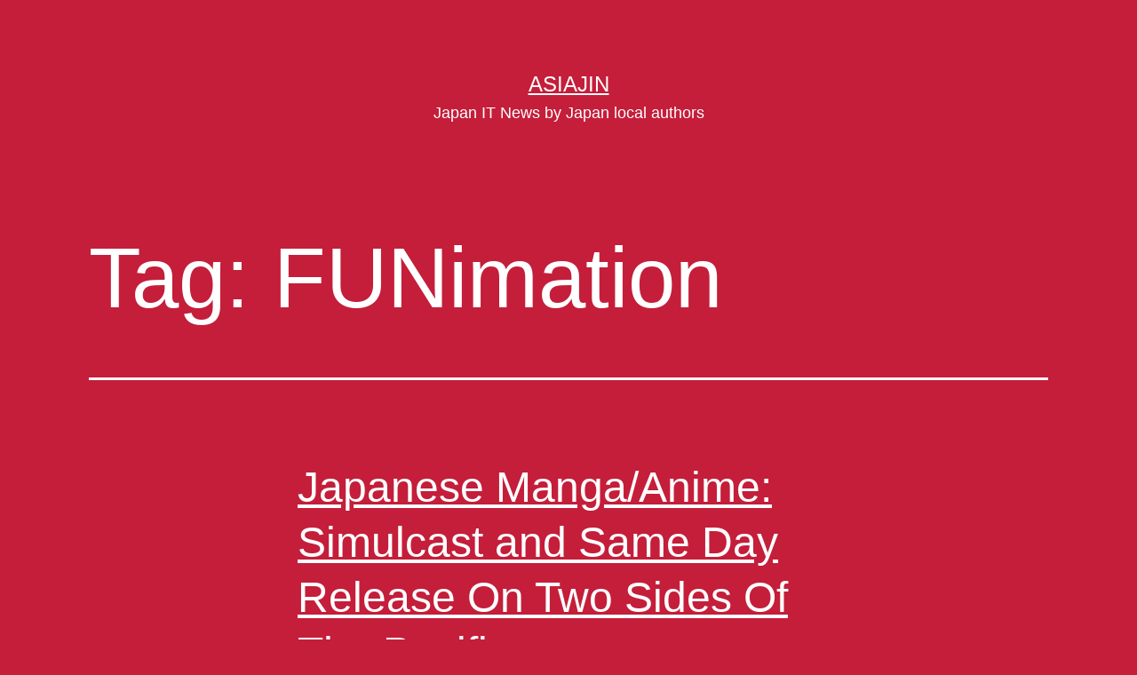

--- FILE ---
content_type: text/html; charset=UTF-8
request_url: https://asiajin.com/blog/tag/funimation/
body_size: 9720
content:
<!doctype html>
<html lang="en-US" >
<head>
	<meta charset="UTF-8" />
	<meta name="viewport" content="width=device-width, initial-scale=1.0" />
	<title>FUNimation &#8211; Asiajin</title>
<meta name='robots' content='max-image-preview:large' />
	<style>img:is([sizes="auto" i], [sizes^="auto," i]) { contain-intrinsic-size: 3000px 1500px }</style>
	<link rel='dns-prefetch' href='//asiajin.com' />
<link rel='dns-prefetch' href='//stats.wp.com' />
<link rel="alternate" type="application/rss+xml" title="Asiajin &raquo; Feed" href="https://asiajin.com/blog/feed/" />
<link rel="alternate" type="application/rss+xml" title="Asiajin &raquo; Comments Feed" href="https://asiajin.com/blog/comments/feed/" />
<link rel="alternate" type="application/rss+xml" title="Asiajin &raquo; FUNimation Tag Feed" href="https://asiajin.com/blog/tag/funimation/feed/" />
<script>
window._wpemojiSettings = {"baseUrl":"https:\/\/s.w.org\/images\/core\/emoji\/15.0.3\/72x72\/","ext":".png","svgUrl":"https:\/\/s.w.org\/images\/core\/emoji\/15.0.3\/svg\/","svgExt":".svg","source":{"concatemoji":"https:\/\/asiajin.com\/blog\/wp-includes\/js\/wp-emoji-release.min.js?ver=6.7.2"}};
/*! This file is auto-generated */
!function(i,n){var o,s,e;function c(e){try{var t={supportTests:e,timestamp:(new Date).valueOf()};sessionStorage.setItem(o,JSON.stringify(t))}catch(e){}}function p(e,t,n){e.clearRect(0,0,e.canvas.width,e.canvas.height),e.fillText(t,0,0);var t=new Uint32Array(e.getImageData(0,0,e.canvas.width,e.canvas.height).data),r=(e.clearRect(0,0,e.canvas.width,e.canvas.height),e.fillText(n,0,0),new Uint32Array(e.getImageData(0,0,e.canvas.width,e.canvas.height).data));return t.every(function(e,t){return e===r[t]})}function u(e,t,n){switch(t){case"flag":return n(e,"\ud83c\udff3\ufe0f\u200d\u26a7\ufe0f","\ud83c\udff3\ufe0f\u200b\u26a7\ufe0f")?!1:!n(e,"\ud83c\uddfa\ud83c\uddf3","\ud83c\uddfa\u200b\ud83c\uddf3")&&!n(e,"\ud83c\udff4\udb40\udc67\udb40\udc62\udb40\udc65\udb40\udc6e\udb40\udc67\udb40\udc7f","\ud83c\udff4\u200b\udb40\udc67\u200b\udb40\udc62\u200b\udb40\udc65\u200b\udb40\udc6e\u200b\udb40\udc67\u200b\udb40\udc7f");case"emoji":return!n(e,"\ud83d\udc26\u200d\u2b1b","\ud83d\udc26\u200b\u2b1b")}return!1}function f(e,t,n){var r="undefined"!=typeof WorkerGlobalScope&&self instanceof WorkerGlobalScope?new OffscreenCanvas(300,150):i.createElement("canvas"),a=r.getContext("2d",{willReadFrequently:!0}),o=(a.textBaseline="top",a.font="600 32px Arial",{});return e.forEach(function(e){o[e]=t(a,e,n)}),o}function t(e){var t=i.createElement("script");t.src=e,t.defer=!0,i.head.appendChild(t)}"undefined"!=typeof Promise&&(o="wpEmojiSettingsSupports",s=["flag","emoji"],n.supports={everything:!0,everythingExceptFlag:!0},e=new Promise(function(e){i.addEventListener("DOMContentLoaded",e,{once:!0})}),new Promise(function(t){var n=function(){try{var e=JSON.parse(sessionStorage.getItem(o));if("object"==typeof e&&"number"==typeof e.timestamp&&(new Date).valueOf()<e.timestamp+604800&&"object"==typeof e.supportTests)return e.supportTests}catch(e){}return null}();if(!n){if("undefined"!=typeof Worker&&"undefined"!=typeof OffscreenCanvas&&"undefined"!=typeof URL&&URL.createObjectURL&&"undefined"!=typeof Blob)try{var e="postMessage("+f.toString()+"("+[JSON.stringify(s),u.toString(),p.toString()].join(",")+"));",r=new Blob([e],{type:"text/javascript"}),a=new Worker(URL.createObjectURL(r),{name:"wpTestEmojiSupports"});return void(a.onmessage=function(e){c(n=e.data),a.terminate(),t(n)})}catch(e){}c(n=f(s,u,p))}t(n)}).then(function(e){for(var t in e)n.supports[t]=e[t],n.supports.everything=n.supports.everything&&n.supports[t],"flag"!==t&&(n.supports.everythingExceptFlag=n.supports.everythingExceptFlag&&n.supports[t]);n.supports.everythingExceptFlag=n.supports.everythingExceptFlag&&!n.supports.flag,n.DOMReady=!1,n.readyCallback=function(){n.DOMReady=!0}}).then(function(){return e}).then(function(){var e;n.supports.everything||(n.readyCallback(),(e=n.source||{}).concatemoji?t(e.concatemoji):e.wpemoji&&e.twemoji&&(t(e.twemoji),t(e.wpemoji)))}))}((window,document),window._wpemojiSettings);
</script>
<style id='wp-emoji-styles-inline-css'>

	img.wp-smiley, img.emoji {
		display: inline !important;
		border: none !important;
		box-shadow: none !important;
		height: 1em !important;
		width: 1em !important;
		margin: 0 0.07em !important;
		vertical-align: -0.1em !important;
		background: none !important;
		padding: 0 !important;
	}
</style>
<link rel='stylesheet' id='wp-block-library-css' href='https://asiajin.com/blog/wp-includes/css/dist/block-library/style.min.css?ver=6.7.2' media='all' />
<style id='wp-block-library-theme-inline-css'>
.wp-block-audio :where(figcaption){color:#555;font-size:13px;text-align:center}.is-dark-theme .wp-block-audio :where(figcaption){color:#ffffffa6}.wp-block-audio{margin:0 0 1em}.wp-block-code{border:1px solid #ccc;border-radius:4px;font-family:Menlo,Consolas,monaco,monospace;padding:.8em 1em}.wp-block-embed :where(figcaption){color:#555;font-size:13px;text-align:center}.is-dark-theme .wp-block-embed :where(figcaption){color:#ffffffa6}.wp-block-embed{margin:0 0 1em}.blocks-gallery-caption{color:#555;font-size:13px;text-align:center}.is-dark-theme .blocks-gallery-caption{color:#ffffffa6}:root :where(.wp-block-image figcaption){color:#555;font-size:13px;text-align:center}.is-dark-theme :root :where(.wp-block-image figcaption){color:#ffffffa6}.wp-block-image{margin:0 0 1em}.wp-block-pullquote{border-bottom:4px solid;border-top:4px solid;color:currentColor;margin-bottom:1.75em}.wp-block-pullquote cite,.wp-block-pullquote footer,.wp-block-pullquote__citation{color:currentColor;font-size:.8125em;font-style:normal;text-transform:uppercase}.wp-block-quote{border-left:.25em solid;margin:0 0 1.75em;padding-left:1em}.wp-block-quote cite,.wp-block-quote footer{color:currentColor;font-size:.8125em;font-style:normal;position:relative}.wp-block-quote:where(.has-text-align-right){border-left:none;border-right:.25em solid;padding-left:0;padding-right:1em}.wp-block-quote:where(.has-text-align-center){border:none;padding-left:0}.wp-block-quote.is-large,.wp-block-quote.is-style-large,.wp-block-quote:where(.is-style-plain){border:none}.wp-block-search .wp-block-search__label{font-weight:700}.wp-block-search__button{border:1px solid #ccc;padding:.375em .625em}:where(.wp-block-group.has-background){padding:1.25em 2.375em}.wp-block-separator.has-css-opacity{opacity:.4}.wp-block-separator{border:none;border-bottom:2px solid;margin-left:auto;margin-right:auto}.wp-block-separator.has-alpha-channel-opacity{opacity:1}.wp-block-separator:not(.is-style-wide):not(.is-style-dots){width:100px}.wp-block-separator.has-background:not(.is-style-dots){border-bottom:none;height:1px}.wp-block-separator.has-background:not(.is-style-wide):not(.is-style-dots){height:2px}.wp-block-table{margin:0 0 1em}.wp-block-table td,.wp-block-table th{word-break:normal}.wp-block-table :where(figcaption){color:#555;font-size:13px;text-align:center}.is-dark-theme .wp-block-table :where(figcaption){color:#ffffffa6}.wp-block-video :where(figcaption){color:#555;font-size:13px;text-align:center}.is-dark-theme .wp-block-video :where(figcaption){color:#ffffffa6}.wp-block-video{margin:0 0 1em}:root :where(.wp-block-template-part.has-background){margin-bottom:0;margin-top:0;padding:1.25em 2.375em}
</style>
<link rel='stylesheet' id='mediaelement-css' href='https://asiajin.com/blog/wp-includes/js/mediaelement/mediaelementplayer-legacy.min.css?ver=4.2.17' media='all' />
<link rel='stylesheet' id='wp-mediaelement-css' href='https://asiajin.com/blog/wp-includes/js/mediaelement/wp-mediaelement.min.css?ver=6.7.2' media='all' />
<style id='jetpack-sharing-buttons-style-inline-css'>
.jetpack-sharing-buttons__services-list{display:flex;flex-direction:row;flex-wrap:wrap;gap:0;list-style-type:none;margin:5px;padding:0}.jetpack-sharing-buttons__services-list.has-small-icon-size{font-size:12px}.jetpack-sharing-buttons__services-list.has-normal-icon-size{font-size:16px}.jetpack-sharing-buttons__services-list.has-large-icon-size{font-size:24px}.jetpack-sharing-buttons__services-list.has-huge-icon-size{font-size:36px}@media print{.jetpack-sharing-buttons__services-list{display:none!important}}.editor-styles-wrapper .wp-block-jetpack-sharing-buttons{gap:0;padding-inline-start:0}ul.jetpack-sharing-buttons__services-list.has-background{padding:1.25em 2.375em}
</style>
<link rel='stylesheet' id='twenty-twenty-one-custom-color-overrides-css' href='https://asiajin.com/blog/wp-content/themes/twentytwentyone/assets/css/custom-color-overrides.css?ver=2.4' media='all' />
<style id='twenty-twenty-one-custom-color-overrides-inline-css'>
:root .editor-styles-wrapper{--global--color-background: #c41e3a;--global--color-primary: #fff;--global--color-secondary: #fff;--button--color-background: #fff;--button--color-text-hover: #fff;--table--stripes-border-color: rgba(240, 240, 240, 0.15);--table--stripes-background-color: rgba(240, 240, 240, 0.15);}
</style>
<style id='classic-theme-styles-inline-css'>
/*! This file is auto-generated */
.wp-block-button__link{color:#fff;background-color:#32373c;border-radius:9999px;box-shadow:none;text-decoration:none;padding:calc(.667em + 2px) calc(1.333em + 2px);font-size:1.125em}.wp-block-file__button{background:#32373c;color:#fff;text-decoration:none}
</style>
<style id='global-styles-inline-css'>
:root{--wp--preset--aspect-ratio--square: 1;--wp--preset--aspect-ratio--4-3: 4/3;--wp--preset--aspect-ratio--3-4: 3/4;--wp--preset--aspect-ratio--3-2: 3/2;--wp--preset--aspect-ratio--2-3: 2/3;--wp--preset--aspect-ratio--16-9: 16/9;--wp--preset--aspect-ratio--9-16: 9/16;--wp--preset--color--black: #000000;--wp--preset--color--cyan-bluish-gray: #abb8c3;--wp--preset--color--white: #FFFFFF;--wp--preset--color--pale-pink: #f78da7;--wp--preset--color--vivid-red: #cf2e2e;--wp--preset--color--luminous-vivid-orange: #ff6900;--wp--preset--color--luminous-vivid-amber: #fcb900;--wp--preset--color--light-green-cyan: #7bdcb5;--wp--preset--color--vivid-green-cyan: #00d084;--wp--preset--color--pale-cyan-blue: #8ed1fc;--wp--preset--color--vivid-cyan-blue: #0693e3;--wp--preset--color--vivid-purple: #9b51e0;--wp--preset--color--dark-gray: #28303D;--wp--preset--color--gray: #39414D;--wp--preset--color--green: #D1E4DD;--wp--preset--color--blue: #D1DFE4;--wp--preset--color--purple: #D1D1E4;--wp--preset--color--red: #E4D1D1;--wp--preset--color--orange: #E4DAD1;--wp--preset--color--yellow: #EEEADD;--wp--preset--gradient--vivid-cyan-blue-to-vivid-purple: linear-gradient(135deg,rgba(6,147,227,1) 0%,rgb(155,81,224) 100%);--wp--preset--gradient--light-green-cyan-to-vivid-green-cyan: linear-gradient(135deg,rgb(122,220,180) 0%,rgb(0,208,130) 100%);--wp--preset--gradient--luminous-vivid-amber-to-luminous-vivid-orange: linear-gradient(135deg,rgba(252,185,0,1) 0%,rgba(255,105,0,1) 100%);--wp--preset--gradient--luminous-vivid-orange-to-vivid-red: linear-gradient(135deg,rgba(255,105,0,1) 0%,rgb(207,46,46) 100%);--wp--preset--gradient--very-light-gray-to-cyan-bluish-gray: linear-gradient(135deg,rgb(238,238,238) 0%,rgb(169,184,195) 100%);--wp--preset--gradient--cool-to-warm-spectrum: linear-gradient(135deg,rgb(74,234,220) 0%,rgb(151,120,209) 20%,rgb(207,42,186) 40%,rgb(238,44,130) 60%,rgb(251,105,98) 80%,rgb(254,248,76) 100%);--wp--preset--gradient--blush-light-purple: linear-gradient(135deg,rgb(255,206,236) 0%,rgb(152,150,240) 100%);--wp--preset--gradient--blush-bordeaux: linear-gradient(135deg,rgb(254,205,165) 0%,rgb(254,45,45) 50%,rgb(107,0,62) 100%);--wp--preset--gradient--luminous-dusk: linear-gradient(135deg,rgb(255,203,112) 0%,rgb(199,81,192) 50%,rgb(65,88,208) 100%);--wp--preset--gradient--pale-ocean: linear-gradient(135deg,rgb(255,245,203) 0%,rgb(182,227,212) 50%,rgb(51,167,181) 100%);--wp--preset--gradient--electric-grass: linear-gradient(135deg,rgb(202,248,128) 0%,rgb(113,206,126) 100%);--wp--preset--gradient--midnight: linear-gradient(135deg,rgb(2,3,129) 0%,rgb(40,116,252) 100%);--wp--preset--gradient--purple-to-yellow: linear-gradient(160deg, #D1D1E4 0%, #EEEADD 100%);--wp--preset--gradient--yellow-to-purple: linear-gradient(160deg, #EEEADD 0%, #D1D1E4 100%);--wp--preset--gradient--green-to-yellow: linear-gradient(160deg, #D1E4DD 0%, #EEEADD 100%);--wp--preset--gradient--yellow-to-green: linear-gradient(160deg, #EEEADD 0%, #D1E4DD 100%);--wp--preset--gradient--red-to-yellow: linear-gradient(160deg, #E4D1D1 0%, #EEEADD 100%);--wp--preset--gradient--yellow-to-red: linear-gradient(160deg, #EEEADD 0%, #E4D1D1 100%);--wp--preset--gradient--purple-to-red: linear-gradient(160deg, #D1D1E4 0%, #E4D1D1 100%);--wp--preset--gradient--red-to-purple: linear-gradient(160deg, #E4D1D1 0%, #D1D1E4 100%);--wp--preset--font-size--small: 18px;--wp--preset--font-size--medium: 20px;--wp--preset--font-size--large: 24px;--wp--preset--font-size--x-large: 42px;--wp--preset--font-size--extra-small: 16px;--wp--preset--font-size--normal: 20px;--wp--preset--font-size--extra-large: 40px;--wp--preset--font-size--huge: 96px;--wp--preset--font-size--gigantic: 144px;--wp--preset--spacing--20: 0.44rem;--wp--preset--spacing--30: 0.67rem;--wp--preset--spacing--40: 1rem;--wp--preset--spacing--50: 1.5rem;--wp--preset--spacing--60: 2.25rem;--wp--preset--spacing--70: 3.38rem;--wp--preset--spacing--80: 5.06rem;--wp--preset--shadow--natural: 6px 6px 9px rgba(0, 0, 0, 0.2);--wp--preset--shadow--deep: 12px 12px 50px rgba(0, 0, 0, 0.4);--wp--preset--shadow--sharp: 6px 6px 0px rgba(0, 0, 0, 0.2);--wp--preset--shadow--outlined: 6px 6px 0px -3px rgba(255, 255, 255, 1), 6px 6px rgba(0, 0, 0, 1);--wp--preset--shadow--crisp: 6px 6px 0px rgba(0, 0, 0, 1);}:where(.is-layout-flex){gap: 0.5em;}:where(.is-layout-grid){gap: 0.5em;}body .is-layout-flex{display: flex;}.is-layout-flex{flex-wrap: wrap;align-items: center;}.is-layout-flex > :is(*, div){margin: 0;}body .is-layout-grid{display: grid;}.is-layout-grid > :is(*, div){margin: 0;}:where(.wp-block-columns.is-layout-flex){gap: 2em;}:where(.wp-block-columns.is-layout-grid){gap: 2em;}:where(.wp-block-post-template.is-layout-flex){gap: 1.25em;}:where(.wp-block-post-template.is-layout-grid){gap: 1.25em;}.has-black-color{color: var(--wp--preset--color--black) !important;}.has-cyan-bluish-gray-color{color: var(--wp--preset--color--cyan-bluish-gray) !important;}.has-white-color{color: var(--wp--preset--color--white) !important;}.has-pale-pink-color{color: var(--wp--preset--color--pale-pink) !important;}.has-vivid-red-color{color: var(--wp--preset--color--vivid-red) !important;}.has-luminous-vivid-orange-color{color: var(--wp--preset--color--luminous-vivid-orange) !important;}.has-luminous-vivid-amber-color{color: var(--wp--preset--color--luminous-vivid-amber) !important;}.has-light-green-cyan-color{color: var(--wp--preset--color--light-green-cyan) !important;}.has-vivid-green-cyan-color{color: var(--wp--preset--color--vivid-green-cyan) !important;}.has-pale-cyan-blue-color{color: var(--wp--preset--color--pale-cyan-blue) !important;}.has-vivid-cyan-blue-color{color: var(--wp--preset--color--vivid-cyan-blue) !important;}.has-vivid-purple-color{color: var(--wp--preset--color--vivid-purple) !important;}.has-black-background-color{background-color: var(--wp--preset--color--black) !important;}.has-cyan-bluish-gray-background-color{background-color: var(--wp--preset--color--cyan-bluish-gray) !important;}.has-white-background-color{background-color: var(--wp--preset--color--white) !important;}.has-pale-pink-background-color{background-color: var(--wp--preset--color--pale-pink) !important;}.has-vivid-red-background-color{background-color: var(--wp--preset--color--vivid-red) !important;}.has-luminous-vivid-orange-background-color{background-color: var(--wp--preset--color--luminous-vivid-orange) !important;}.has-luminous-vivid-amber-background-color{background-color: var(--wp--preset--color--luminous-vivid-amber) !important;}.has-light-green-cyan-background-color{background-color: var(--wp--preset--color--light-green-cyan) !important;}.has-vivid-green-cyan-background-color{background-color: var(--wp--preset--color--vivid-green-cyan) !important;}.has-pale-cyan-blue-background-color{background-color: var(--wp--preset--color--pale-cyan-blue) !important;}.has-vivid-cyan-blue-background-color{background-color: var(--wp--preset--color--vivid-cyan-blue) !important;}.has-vivid-purple-background-color{background-color: var(--wp--preset--color--vivid-purple) !important;}.has-black-border-color{border-color: var(--wp--preset--color--black) !important;}.has-cyan-bluish-gray-border-color{border-color: var(--wp--preset--color--cyan-bluish-gray) !important;}.has-white-border-color{border-color: var(--wp--preset--color--white) !important;}.has-pale-pink-border-color{border-color: var(--wp--preset--color--pale-pink) !important;}.has-vivid-red-border-color{border-color: var(--wp--preset--color--vivid-red) !important;}.has-luminous-vivid-orange-border-color{border-color: var(--wp--preset--color--luminous-vivid-orange) !important;}.has-luminous-vivid-amber-border-color{border-color: var(--wp--preset--color--luminous-vivid-amber) !important;}.has-light-green-cyan-border-color{border-color: var(--wp--preset--color--light-green-cyan) !important;}.has-vivid-green-cyan-border-color{border-color: var(--wp--preset--color--vivid-green-cyan) !important;}.has-pale-cyan-blue-border-color{border-color: var(--wp--preset--color--pale-cyan-blue) !important;}.has-vivid-cyan-blue-border-color{border-color: var(--wp--preset--color--vivid-cyan-blue) !important;}.has-vivid-purple-border-color{border-color: var(--wp--preset--color--vivid-purple) !important;}.has-vivid-cyan-blue-to-vivid-purple-gradient-background{background: var(--wp--preset--gradient--vivid-cyan-blue-to-vivid-purple) !important;}.has-light-green-cyan-to-vivid-green-cyan-gradient-background{background: var(--wp--preset--gradient--light-green-cyan-to-vivid-green-cyan) !important;}.has-luminous-vivid-amber-to-luminous-vivid-orange-gradient-background{background: var(--wp--preset--gradient--luminous-vivid-amber-to-luminous-vivid-orange) !important;}.has-luminous-vivid-orange-to-vivid-red-gradient-background{background: var(--wp--preset--gradient--luminous-vivid-orange-to-vivid-red) !important;}.has-very-light-gray-to-cyan-bluish-gray-gradient-background{background: var(--wp--preset--gradient--very-light-gray-to-cyan-bluish-gray) !important;}.has-cool-to-warm-spectrum-gradient-background{background: var(--wp--preset--gradient--cool-to-warm-spectrum) !important;}.has-blush-light-purple-gradient-background{background: var(--wp--preset--gradient--blush-light-purple) !important;}.has-blush-bordeaux-gradient-background{background: var(--wp--preset--gradient--blush-bordeaux) !important;}.has-luminous-dusk-gradient-background{background: var(--wp--preset--gradient--luminous-dusk) !important;}.has-pale-ocean-gradient-background{background: var(--wp--preset--gradient--pale-ocean) !important;}.has-electric-grass-gradient-background{background: var(--wp--preset--gradient--electric-grass) !important;}.has-midnight-gradient-background{background: var(--wp--preset--gradient--midnight) !important;}.has-small-font-size{font-size: var(--wp--preset--font-size--small) !important;}.has-medium-font-size{font-size: var(--wp--preset--font-size--medium) !important;}.has-large-font-size{font-size: var(--wp--preset--font-size--large) !important;}.has-x-large-font-size{font-size: var(--wp--preset--font-size--x-large) !important;}
:where(.wp-block-post-template.is-layout-flex){gap: 1.25em;}:where(.wp-block-post-template.is-layout-grid){gap: 1.25em;}
:where(.wp-block-columns.is-layout-flex){gap: 2em;}:where(.wp-block-columns.is-layout-grid){gap: 2em;}
:root :where(.wp-block-pullquote){font-size: 1.5em;line-height: 1.6;}
</style>
<link rel='stylesheet' id='ts_fab_css-css' href='https://asiajin.com/blog/wp-content/plugins/fancier-author-box/css/ts-fab.min.css?ver=1.4' media='all' />
<link rel='stylesheet' id='twenty-twenty-one-style-css' href='https://asiajin.com/blog/wp-content/themes/twentytwentyone/style.css?ver=2.4' media='all' />
<style id='twenty-twenty-one-style-inline-css'>
:root{--global--color-background: #c41e3a;--global--color-primary: #fff;--global--color-secondary: #fff;--button--color-background: #fff;--button--color-text-hover: #fff;--table--stripes-border-color: rgba(240, 240, 240, 0.15);--table--stripes-background-color: rgba(240, 240, 240, 0.15);}
</style>
<link rel='stylesheet' id='twenty-twenty-one-print-style-css' href='https://asiajin.com/blog/wp-content/themes/twentytwentyone/assets/css/print.css?ver=2.4' media='print' />
<link rel='stylesheet' id='twentytwentyone-jetpack-css' href='https://asiajin.com/blog/wp-content/plugins/jetpack/modules/theme-tools/compat/twentytwentyone.css?ver=14.3' media='all' />
<style id='akismet-widget-style-inline-css'>

			.a-stats {
				--akismet-color-mid-green: #357b49;
				--akismet-color-white: #fff;
				--akismet-color-light-grey: #f6f7f7;

				max-width: 350px;
				width: auto;
			}

			.a-stats * {
				all: unset;
				box-sizing: border-box;
			}

			.a-stats strong {
				font-weight: 600;
			}

			.a-stats a.a-stats__link,
			.a-stats a.a-stats__link:visited,
			.a-stats a.a-stats__link:active {
				background: var(--akismet-color-mid-green);
				border: none;
				box-shadow: none;
				border-radius: 8px;
				color: var(--akismet-color-white);
				cursor: pointer;
				display: block;
				font-family: -apple-system, BlinkMacSystemFont, 'Segoe UI', 'Roboto', 'Oxygen-Sans', 'Ubuntu', 'Cantarell', 'Helvetica Neue', sans-serif;
				font-weight: 500;
				padding: 12px;
				text-align: center;
				text-decoration: none;
				transition: all 0.2s ease;
			}

			/* Extra specificity to deal with TwentyTwentyOne focus style */
			.widget .a-stats a.a-stats__link:focus {
				background: var(--akismet-color-mid-green);
				color: var(--akismet-color-white);
				text-decoration: none;
			}

			.a-stats a.a-stats__link:hover {
				filter: brightness(110%);
				box-shadow: 0 4px 12px rgba(0, 0, 0, 0.06), 0 0 2px rgba(0, 0, 0, 0.16);
			}

			.a-stats .count {
				color: var(--akismet-color-white);
				display: block;
				font-size: 1.5em;
				line-height: 1.4;
				padding: 0 13px;
				white-space: nowrap;
			}
		
</style>
<script src="https://asiajin.com/blog/wp-includes/js/jquery/jquery.min.js?ver=3.7.1" id="jquery-core-js"></script>
<script src="https://asiajin.com/blog/wp-includes/js/jquery/jquery-migrate.min.js?ver=3.4.1" id="jquery-migrate-js"></script>
<script src="https://asiajin.com/blog/wp-content/plugins/fancier-author-box/js/ts-fab.min.js?ver=1.4" id="ts_fab_js-js"></script>
<link rel="https://api.w.org/" href="https://asiajin.com/blog/wp-json/" /><link rel="alternate" title="JSON" type="application/json" href="https://asiajin.com/blog/wp-json/wp/v2/tags/1286" /><link rel="EditURI" type="application/rsd+xml" title="RSD" href="https://asiajin.com/blog/xmlrpc.php?rsd" />
<meta name="generator" content="WordPress 6.7.2" />
	<style>img#wpstats{display:none}</style>
		<style id="custom-background-css">
body.custom-background { background-color: #c41e3a; }
</style>
	
<!-- Jetpack Open Graph Tags -->
<meta property="og:type" content="website" />
<meta property="og:title" content="FUNimation &#8211; Asiajin" />
<meta property="og:url" content="https://asiajin.com/blog/tag/funimation/" />
<meta property="og:site_name" content="Asiajin" />
<meta property="og:image" content="https://s0.wp.com/i/blank.jpg" />
<meta property="og:image:alt" content="" />
<meta property="og:locale" content="en_US" />

<!-- End Jetpack Open Graph Tags -->
</head>

<body class="archive tag tag-funimation tag-1286 custom-background wp-embed-responsive is-dark-theme no-js hfeed">
<div id="page" class="site">
	<a class="skip-link screen-reader-text" href="#content">
		Skip to content	</a>

	
<header id="masthead" class="site-header has-title-and-tagline">

	

<div class="site-branding">

	
						<p class="site-title"><a href="https://asiajin.com/blog/">Asiajin</a></p>
			
			<p class="site-description">
			Japan IT News by Japan local authors		</p>
	</div><!-- .site-branding -->
	

</header><!-- #masthead -->

	<div id="content" class="site-content">
		<div id="primary" class="content-area">
			<main id="main" class="site-main">


	<header class="page-header alignwide">
		<h1 class="page-title">Tag: <span>FUNimation</span></h1>			</header><!-- .page-header -->

					
<article id="post-3762" class="post-3762 post type-post status-publish format-standard hentry category-company category-japan category-new-service category-trend category-video tag-fuji-tv tag-funimation tag-one-piece tag-rin-ne tag-rumiko-takahashi tag-shogakukan tag-shueisha tag-toei-animation tag-vizmedia entry">

	
<header class="entry-header">
	<h2 class="entry-title default-max-width"><a href="https://asiajin.com/blog/2009/05/japanese-mangaanime-simulcast-and-same-day-release-on-two-sides-of-the-pacific/">Japanese Manga/Anime: Simulcast and Same Day Release On Two Sides Of The Pacific</a></h2></header><!-- .entry-header -->

	<div class="entry-content">
		<p>This coming Sunday, Toei Animation, Shueisha[J] and Fuji-TV will start broadcast the popular Japanese TV animation series &#8220;One Piece&#8221; on the Internet for North American audience, in association with U.S. based largest Internet animation distributor, FUNimation Entertaiment (inaccessible from Japan). Every episode will be available just one hour after its original broadcast in Japan. (c)Copyright&hellip; <a class="more-link" href="https://asiajin.com/blog/2009/05/japanese-mangaanime-simulcast-and-same-day-release-on-two-sides-of-the-pacific/">Continue reading <span class="screen-reader-text">Japanese Manga/Anime: Simulcast and Same Day Release On Two Sides Of The Pacific</span></a></p>
	</div><!-- .entry-content -->

	<footer class="entry-footer default-max-width">
		<span class="posted-on">Published <time class="entry-date published updated" datetime="2009-05-30T15:27:42+09:00">3:27 PM</time></span><div class="post-taxonomies"><span class="cat-links">Categorized as <a href="https://asiajin.com/blog/category/company/" rel="category tag">Company</a>, <a href="https://asiajin.com/blog/category/japan/" rel="category tag">Japan</a>, <a href="https://asiajin.com/blog/category/new-service/" rel="category tag">New Service</a>, <a href="https://asiajin.com/blog/category/trend/" rel="category tag">Trend</a>, <a href="https://asiajin.com/blog/category/video/" rel="category tag">Video</a> </span><span class="tags-links">Tagged <a href="https://asiajin.com/blog/tag/fuji-tv/" rel="tag">Fuji-TV</a>, <a href="https://asiajin.com/blog/tag/funimation/" rel="tag">FUNimation</a>, <a href="https://asiajin.com/blog/tag/one-piece/" rel="tag">One Piece</a>, <a href="https://asiajin.com/blog/tag/rin-ne/" rel="tag">Rin-ne</a>, <a href="https://asiajin.com/blog/tag/rumiko-takahashi/" rel="tag">Rumiko Takahashi</a>, <a href="https://asiajin.com/blog/tag/shogakukan/" rel="tag">shogakukan</a>, <a href="https://asiajin.com/blog/tag/shueisha/" rel="tag">Shueisha</a>, <a href="https://asiajin.com/blog/tag/toei-animation/" rel="tag">Toei Animation</a>, <a href="https://asiajin.com/blog/tag/vizmedia/" rel="tag">VizMedia</a></span></div>	</footer><!-- .entry-footer -->
</article><!-- #post-${ID} -->
	
	

			</main><!-- #main -->
		</div><!-- #primary -->
	</div><!-- #content -->

	
	<aside class="widget-area">
		
		<section id="recent-posts-17" class="widget widget_recent_entries">
		<h2 class="widget-title">最近の投稿</h2><nav aria-label="最近の投稿">
		<ul>
											<li>
					<a href="https://asiajin.com/blog/2022/02/techcrunch-japan-and-engadget-japan-to-be-shut-down-no-archives/">TechCrunch Japan and Engadget Japan to be Shut Down, No Archives</a>
									</li>
											<li>
					<a href="https://asiajin.com/blog/2021/05/tokyo-olympic-committee-is-hiring-new-engineers-for-a-new-covid-19-service/">Tokyo Olympic Committee is Hiring New Engineers for A New COVID-19 Service</a>
									</li>
											<li>
					<a href="https://asiajin.com/blog/2021/04/a-wake-up-service-charges-you-when-you-fail-to-leave-your-home-by-time/">A wake-up service charges you when you fail to leave your home by time</a>
									</li>
											<li>
					<a href="https://asiajin.com/blog/2016/11/nec-releases-ai-chooses-the-best-taste-of-2-channelers-soul-snack-umaibou/">NEC Releases AI Chooses The Best Taste of 2-channelers Soul Snack Umaibou</a>
									</li>
											<li>
					<a href="https://asiajin.com/blog/2016/11/i-mode-cellphone-shipment-announced-to-cease-by-end-of-this-year/">i-mode cellphone shipment announced to cease by end of this year</a>
									</li>
					</ul>

		</nav></section><section id="categories-17" class="widget widget_categories"><h2 class="widget-title">カテゴリ</h2><nav aria-label="カテゴリ">
			<ul>
					<li class="cat-item cat-item-2"><a href="https://asiajin.com/blog/category/android/">Android</a>
</li>
	<li class="cat-item cat-item-3"><a href="https://asiajin.com/blog/category/announcement/">Announcement</a>
</li>
	<li class="cat-item cat-item-4"><a href="https://asiajin.com/blog/category/announcement/asiajin-event/">Asiajin Event</a>
</li>
	<li class="cat-item cat-item-5"><a href="https://asiajin.com/blog/category/cellular-phone/">Cellular Phone</a>
</li>
	<li class="cat-item cat-item-6"><a href="https://asiajin.com/blog/category/chile/">Chile</a>
</li>
	<li class="cat-item cat-item-7"><a href="https://asiajin.com/blog/category/china/">China</a>
</li>
	<li class="cat-item cat-item-8"><a href="https://asiajin.com/blog/category/community/">Community</a>
</li>
	<li class="cat-item cat-item-9"><a href="https://asiajin.com/blog/category/company/">Company</a>
</li>
	<li class="cat-item cat-item-10"><a href="https://asiajin.com/blog/category/europe/">Europe</a>
</li>
	<li class="cat-item cat-item-11"><a href="https://asiajin.com/blog/category/event-report/">Event Report</a>
</li>
	<li class="cat-item cat-item-12"><a href="https://asiajin.com/blog/category/india/">india</a>
</li>
	<li class="cat-item cat-item-13"><a href="https://asiajin.com/blog/category/indonesia/">Indonesia</a>
</li>
	<li class="cat-item cat-item-14"><a href="https://asiajin.com/blog/category/investment/">Investment</a>
</li>
	<li class="cat-item cat-item-15"><a href="https://asiajin.com/blog/category/ios/">iOS</a>
</li>
	<li class="cat-item cat-item-16"><a href="https://asiajin.com/blog/category/israel/">Israel</a>
</li>
	<li class="cat-item cat-item-17"><a href="https://asiajin.com/blog/category/japan/">Japan</a>
</li>
	<li class="cat-item cat-item-18"><a href="https://asiajin.com/blog/category/japan-it-links/">Japan IT Links</a>
</li>
	<li class="cat-item cat-item-19"><a href="https://asiajin.com/blog/category/joke/">Joke</a>
</li>
	<li class="cat-item cat-item-20"><a href="https://asiajin.com/blog/category/korea/">Korea</a>
</li>
	<li class="cat-item cat-item-21"><a href="https://asiajin.com/blog/category/library/">library</a>
</li>
	<li class="cat-item cat-item-22"><a href="https://asiajin.com/blog/category/marketing-2/">Marketing</a>
</li>
	<li class="cat-item cat-item-23"><a href="https://asiajin.com/blog/category/new-service/">New Service</a>
</li>
	<li class="cat-item cat-item-24"><a href="https://asiajin.com/blog/category/news/">News</a>
</li>
	<li class="cat-item cat-item-27"><a href="https://asiajin.com/blog/category/person/">Person</a>
</li>
	<li class="cat-item cat-item-28"><a href="https://asiajin.com/blog/category/security-2/">Security</a>
</li>
	<li class="cat-item cat-item-29"><a href="https://asiajin.com/blog/category/service/">Service</a>
</li>
	<li class="cat-item cat-item-30"><a href="https://asiajin.com/blog/category/singapore/">Singapore</a>
</li>
	<li class="cat-item cat-item-31"><a href="https://asiajin.com/blog/category/social-game-2/">Social game</a>
</li>
	<li class="cat-item cat-item-32"><a href="https://asiajin.com/blog/category/society/">Society</a>
</li>
	<li class="cat-item cat-item-33"><a href="https://asiajin.com/blog/category/software/">Software</a>
</li>
	<li class="cat-item cat-item-34"><a href="https://asiajin.com/blog/category/taiwan/">Taiwan</a>
</li>
	<li class="cat-item cat-item-35"><a href="https://asiajin.com/blog/category/technology/">Technology</a>
</li>
	<li class="cat-item cat-item-36"><a href="https://asiajin.com/blog/category/trend/">Trend</a>
</li>
	<li class="cat-item cat-item-37"><a href="https://asiajin.com/blog/category/usa/">USA</a>
</li>
	<li class="cat-item cat-item-38"><a href="https://asiajin.com/blog/category/video/">Video</a>
</li>
	<li class="cat-item cat-item-39"><a href="https://asiajin.com/blog/category/vietnam-2/">Vietnam</a>
</li>
	<li class="cat-item cat-item-40"><a href="https://asiajin.com/blog/category/vsmedia/">VSMedia</a>
</li>
			</ul>

			</nav></section><section id="archives-17" class="widget widget_archive"><h2 class="widget-title">過去の記事</h2><nav aria-label="過去の記事">
			<ul>
					<li><a href='https://asiajin.com/blog/2022/02/'>February 2022</a></li>
	<li><a href='https://asiajin.com/blog/2021/05/'>May 2021</a></li>
	<li><a href='https://asiajin.com/blog/2021/04/'>April 2021</a></li>
	<li><a href='https://asiajin.com/blog/2016/11/'>November 2016</a></li>
	<li><a href='https://asiajin.com/blog/2016/05/'>May 2016</a></li>
	<li><a href='https://asiajin.com/blog/2016/03/'>March 2016</a></li>
	<li><a href='https://asiajin.com/blog/2016/02/'>February 2016</a></li>
	<li><a href='https://asiajin.com/blog/2015/11/'>November 2015</a></li>
	<li><a href='https://asiajin.com/blog/2015/10/'>October 2015</a></li>
	<li><a href='https://asiajin.com/blog/2015/09/'>September 2015</a></li>
	<li><a href='https://asiajin.com/blog/2015/08/'>August 2015</a></li>
	<li><a href='https://asiajin.com/blog/2015/05/'>May 2015</a></li>
	<li><a href='https://asiajin.com/blog/2015/04/'>April 2015</a></li>
	<li><a href='https://asiajin.com/blog/2015/03/'>March 2015</a></li>
	<li><a href='https://asiajin.com/blog/2015/02/'>February 2015</a></li>
	<li><a href='https://asiajin.com/blog/2015/01/'>January 2015</a></li>
	<li><a href='https://asiajin.com/blog/2014/12/'>December 2014</a></li>
	<li><a href='https://asiajin.com/blog/2014/11/'>November 2014</a></li>
	<li><a href='https://asiajin.com/blog/2014/10/'>October 2014</a></li>
	<li><a href='https://asiajin.com/blog/2014/09/'>September 2014</a></li>
	<li><a href='https://asiajin.com/blog/2014/06/'>June 2014</a></li>
	<li><a href='https://asiajin.com/blog/2014/03/'>March 2014</a></li>
	<li><a href='https://asiajin.com/blog/2014/02/'>February 2014</a></li>
	<li><a href='https://asiajin.com/blog/2014/01/'>January 2014</a></li>
	<li><a href='https://asiajin.com/blog/2013/12/'>December 2013</a></li>
	<li><a href='https://asiajin.com/blog/2013/11/'>November 2013</a></li>
	<li><a href='https://asiajin.com/blog/2013/10/'>October 2013</a></li>
	<li><a href='https://asiajin.com/blog/2013/09/'>September 2013</a></li>
	<li><a href='https://asiajin.com/blog/2013/08/'>August 2013</a></li>
	<li><a href='https://asiajin.com/blog/2013/07/'>July 2013</a></li>
	<li><a href='https://asiajin.com/blog/2013/06/'>June 2013</a></li>
	<li><a href='https://asiajin.com/blog/2013/05/'>May 2013</a></li>
	<li><a href='https://asiajin.com/blog/2013/04/'>April 2013</a></li>
	<li><a href='https://asiajin.com/blog/2013/03/'>March 2013</a></li>
	<li><a href='https://asiajin.com/blog/2013/02/'>February 2013</a></li>
	<li><a href='https://asiajin.com/blog/2013/01/'>January 2013</a></li>
	<li><a href='https://asiajin.com/blog/2012/12/'>December 2012</a></li>
	<li><a href='https://asiajin.com/blog/2012/11/'>November 2012</a></li>
	<li><a href='https://asiajin.com/blog/2012/10/'>October 2012</a></li>
	<li><a href='https://asiajin.com/blog/2012/09/'>September 2012</a></li>
	<li><a href='https://asiajin.com/blog/2012/08/'>August 2012</a></li>
	<li><a href='https://asiajin.com/blog/2012/07/'>July 2012</a></li>
	<li><a href='https://asiajin.com/blog/2012/06/'>June 2012</a></li>
	<li><a href='https://asiajin.com/blog/2012/05/'>May 2012</a></li>
	<li><a href='https://asiajin.com/blog/2012/04/'>April 2012</a></li>
	<li><a href='https://asiajin.com/blog/2012/03/'>March 2012</a></li>
	<li><a href='https://asiajin.com/blog/2012/02/'>February 2012</a></li>
	<li><a href='https://asiajin.com/blog/2012/01/'>January 2012</a></li>
	<li><a href='https://asiajin.com/blog/2011/12/'>December 2011</a></li>
	<li><a href='https://asiajin.com/blog/2011/11/'>November 2011</a></li>
	<li><a href='https://asiajin.com/blog/2011/10/'>October 2011</a></li>
	<li><a href='https://asiajin.com/blog/2011/09/'>September 2011</a></li>
	<li><a href='https://asiajin.com/blog/2011/08/'>August 2011</a></li>
	<li><a href='https://asiajin.com/blog/2011/07/'>July 2011</a></li>
	<li><a href='https://asiajin.com/blog/2011/06/'>June 2011</a></li>
	<li><a href='https://asiajin.com/blog/2011/05/'>May 2011</a></li>
	<li><a href='https://asiajin.com/blog/2011/04/'>April 2011</a></li>
	<li><a href='https://asiajin.com/blog/2011/03/'>March 2011</a></li>
	<li><a href='https://asiajin.com/blog/2011/02/'>February 2011</a></li>
	<li><a href='https://asiajin.com/blog/2011/01/'>January 2011</a></li>
	<li><a href='https://asiajin.com/blog/2010/12/'>December 2010</a></li>
	<li><a href='https://asiajin.com/blog/2010/11/'>November 2010</a></li>
	<li><a href='https://asiajin.com/blog/2010/10/'>October 2010</a></li>
	<li><a href='https://asiajin.com/blog/2010/09/'>September 2010</a></li>
	<li><a href='https://asiajin.com/blog/2010/08/'>August 2010</a></li>
	<li><a href='https://asiajin.com/blog/2010/07/'>July 2010</a></li>
	<li><a href='https://asiajin.com/blog/2010/06/'>June 2010</a></li>
	<li><a href='https://asiajin.com/blog/2010/05/'>May 2010</a></li>
	<li><a href='https://asiajin.com/blog/2010/04/'>April 2010</a></li>
	<li><a href='https://asiajin.com/blog/2010/03/'>March 2010</a></li>
	<li><a href='https://asiajin.com/blog/2010/02/'>February 2010</a></li>
	<li><a href='https://asiajin.com/blog/2010/01/'>January 2010</a></li>
	<li><a href='https://asiajin.com/blog/2009/12/'>December 2009</a></li>
	<li><a href='https://asiajin.com/blog/2009/11/'>November 2009</a></li>
	<li><a href='https://asiajin.com/blog/2009/10/'>October 2009</a></li>
	<li><a href='https://asiajin.com/blog/2009/09/'>September 2009</a></li>
	<li><a href='https://asiajin.com/blog/2009/08/'>August 2009</a></li>
	<li><a href='https://asiajin.com/blog/2009/07/'>July 2009</a></li>
	<li><a href='https://asiajin.com/blog/2009/06/'>June 2009</a></li>
	<li><a href='https://asiajin.com/blog/2009/05/'>May 2009</a></li>
	<li><a href='https://asiajin.com/blog/2009/04/'>April 2009</a></li>
	<li><a href='https://asiajin.com/blog/2009/03/'>March 2009</a></li>
	<li><a href='https://asiajin.com/blog/2009/02/'>February 2009</a></li>
	<li><a href='https://asiajin.com/blog/2009/01/'>January 2009</a></li>
	<li><a href='https://asiajin.com/blog/2008/12/'>December 2008</a></li>
	<li><a href='https://asiajin.com/blog/2008/11/'>November 2008</a></li>
	<li><a href='https://asiajin.com/blog/2008/10/'>October 2008</a></li>
	<li><a href='https://asiajin.com/blog/2008/09/'>September 2008</a></li>
	<li><a href='https://asiajin.com/blog/2008/08/'>August 2008</a></li>
	<li><a href='https://asiajin.com/blog/2008/07/'>July 2008</a></li>
	<li><a href='https://asiajin.com/blog/2008/06/'>June 2008</a></li>
	<li><a href='https://asiajin.com/blog/2008/05/'>May 2008</a></li>
	<li><a href='https://asiajin.com/blog/2008/04/'>April 2008</a></li>
	<li><a href='https://asiajin.com/blog/2008/03/'>March 2008</a></li>
	<li><a href='https://asiajin.com/blog/2008/02/'>February 2008</a></li>
	<li><a href='https://asiajin.com/blog/2008/01/'>January 2008</a></li>
	<li><a href='https://asiajin.com/blog/2007/12/'>December 2007</a></li>
	<li><a href='https://asiajin.com/blog/2007/11/'>November 2007</a></li>
	<li><a href='https://asiajin.com/blog/2007/10/'>October 2007</a></li>
			</ul>

			</nav></section><section id="search-17" class="widget widget_search"><h2 class="widget-title">ブログ内を検索</h2><form role="search"  method="get" class="search-form" action="https://asiajin.com/blog/">
	<label for="search-form-1">Search&hellip;</label>
	<input type="search" id="search-form-1" class="search-field" value="" name="s" />
	<input type="submit" class="search-submit" value="Search" />
</form>
</section>	</aside><!-- .widget-area -->

	
	<footer id="colophon" class="site-footer">

				<div class="site-info">
			<div class="site-name">
																						<a href="https://asiajin.com/blog/">Asiajin</a>
																		</div><!-- .site-name -->

			
			<div class="powered-by">
				Proudly powered by <a href="https://wordpress.org/">WordPress</a>.			</div><!-- .powered-by -->

		</div><!-- .site-info -->
	</footer><!-- #colophon -->

</div><!-- #page -->

<script>document.body.classList.remove("no-js");</script>	<script>
	if ( -1 !== navigator.userAgent.indexOf( 'MSIE' ) || -1 !== navigator.appVersion.indexOf( 'Trident/' ) ) {
		document.body.classList.add( 'is-IE' );
	}
	</script>
	<link rel='stylesheet' id='embed_iphoneipad_app-css' href='https://asiajin.com/blog/wp-content/plugins/embed-iphoneipad-app/css/embed_iphoneipad_app.css?ver=6.7.2' media='all' />
<script id="twenty-twenty-one-ie11-polyfills-js-after">
( Element.prototype.matches && Element.prototype.closest && window.NodeList && NodeList.prototype.forEach ) || document.write( '<script src="https://asiajin.com/blog/wp-content/themes/twentytwentyone/assets/js/polyfills.js?ver=2.4"></scr' + 'ipt>' );
</script>
<script src="https://asiajin.com/blog/wp-content/themes/twentytwentyone/assets/js/responsive-embeds.js?ver=2.4" id="twenty-twenty-one-responsive-embeds-script-js"></script>
<script src="https://stats.wp.com/e-202603.js" id="jetpack-stats-js" data-wp-strategy="defer"></script>
<script id="jetpack-stats-js-after">
_stq = window._stq || [];
_stq.push([ "view", JSON.parse("{\"v\":\"ext\",\"blog\":\"40054645\",\"post\":\"0\",\"tz\":\"9\",\"srv\":\"asiajin.com\",\"j\":\"1:14.3\"}") ]);
_stq.push([ "clickTrackerInit", "40054645", "0" ]);
</script>

</body>
</html>
